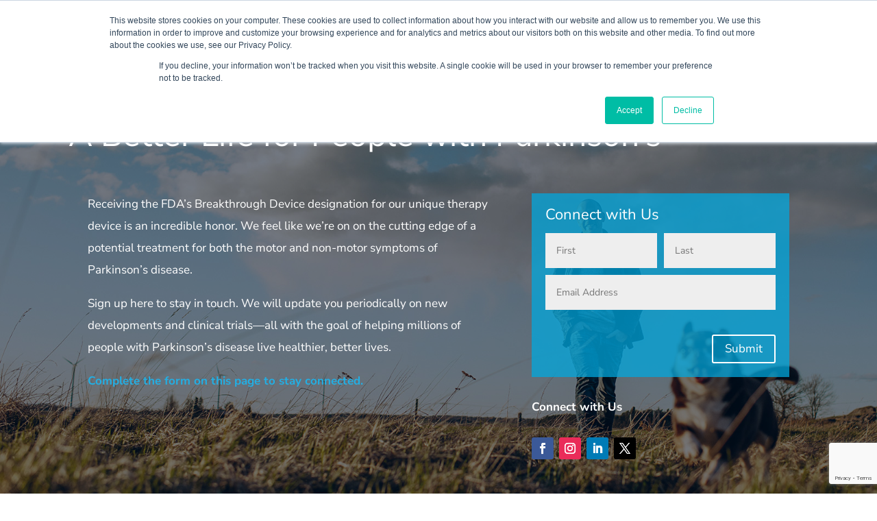

--- FILE ---
content_type: text/html; charset=utf-8
request_url: https://www.google.com/recaptcha/api2/anchor?ar=1&k=6LfMTucUAAAAAIqpw83_53-0rT71yCZRWj7Sgszr&co=aHR0cHM6Ly9waG90b3BoYXJtaWNzLmNvbTo0NDM.&hl=en&v=N67nZn4AqZkNcbeMu4prBgzg&size=invisible&anchor-ms=20000&execute-ms=30000&cb=b0n6l7f56p04
body_size: 49580
content:
<!DOCTYPE HTML><html dir="ltr" lang="en"><head><meta http-equiv="Content-Type" content="text/html; charset=UTF-8">
<meta http-equiv="X-UA-Compatible" content="IE=edge">
<title>reCAPTCHA</title>
<style type="text/css">
/* cyrillic-ext */
@font-face {
  font-family: 'Roboto';
  font-style: normal;
  font-weight: 400;
  font-stretch: 100%;
  src: url(//fonts.gstatic.com/s/roboto/v48/KFO7CnqEu92Fr1ME7kSn66aGLdTylUAMa3GUBHMdazTgWw.woff2) format('woff2');
  unicode-range: U+0460-052F, U+1C80-1C8A, U+20B4, U+2DE0-2DFF, U+A640-A69F, U+FE2E-FE2F;
}
/* cyrillic */
@font-face {
  font-family: 'Roboto';
  font-style: normal;
  font-weight: 400;
  font-stretch: 100%;
  src: url(//fonts.gstatic.com/s/roboto/v48/KFO7CnqEu92Fr1ME7kSn66aGLdTylUAMa3iUBHMdazTgWw.woff2) format('woff2');
  unicode-range: U+0301, U+0400-045F, U+0490-0491, U+04B0-04B1, U+2116;
}
/* greek-ext */
@font-face {
  font-family: 'Roboto';
  font-style: normal;
  font-weight: 400;
  font-stretch: 100%;
  src: url(//fonts.gstatic.com/s/roboto/v48/KFO7CnqEu92Fr1ME7kSn66aGLdTylUAMa3CUBHMdazTgWw.woff2) format('woff2');
  unicode-range: U+1F00-1FFF;
}
/* greek */
@font-face {
  font-family: 'Roboto';
  font-style: normal;
  font-weight: 400;
  font-stretch: 100%;
  src: url(//fonts.gstatic.com/s/roboto/v48/KFO7CnqEu92Fr1ME7kSn66aGLdTylUAMa3-UBHMdazTgWw.woff2) format('woff2');
  unicode-range: U+0370-0377, U+037A-037F, U+0384-038A, U+038C, U+038E-03A1, U+03A3-03FF;
}
/* math */
@font-face {
  font-family: 'Roboto';
  font-style: normal;
  font-weight: 400;
  font-stretch: 100%;
  src: url(//fonts.gstatic.com/s/roboto/v48/KFO7CnqEu92Fr1ME7kSn66aGLdTylUAMawCUBHMdazTgWw.woff2) format('woff2');
  unicode-range: U+0302-0303, U+0305, U+0307-0308, U+0310, U+0312, U+0315, U+031A, U+0326-0327, U+032C, U+032F-0330, U+0332-0333, U+0338, U+033A, U+0346, U+034D, U+0391-03A1, U+03A3-03A9, U+03B1-03C9, U+03D1, U+03D5-03D6, U+03F0-03F1, U+03F4-03F5, U+2016-2017, U+2034-2038, U+203C, U+2040, U+2043, U+2047, U+2050, U+2057, U+205F, U+2070-2071, U+2074-208E, U+2090-209C, U+20D0-20DC, U+20E1, U+20E5-20EF, U+2100-2112, U+2114-2115, U+2117-2121, U+2123-214F, U+2190, U+2192, U+2194-21AE, U+21B0-21E5, U+21F1-21F2, U+21F4-2211, U+2213-2214, U+2216-22FF, U+2308-230B, U+2310, U+2319, U+231C-2321, U+2336-237A, U+237C, U+2395, U+239B-23B7, U+23D0, U+23DC-23E1, U+2474-2475, U+25AF, U+25B3, U+25B7, U+25BD, U+25C1, U+25CA, U+25CC, U+25FB, U+266D-266F, U+27C0-27FF, U+2900-2AFF, U+2B0E-2B11, U+2B30-2B4C, U+2BFE, U+3030, U+FF5B, U+FF5D, U+1D400-1D7FF, U+1EE00-1EEFF;
}
/* symbols */
@font-face {
  font-family: 'Roboto';
  font-style: normal;
  font-weight: 400;
  font-stretch: 100%;
  src: url(//fonts.gstatic.com/s/roboto/v48/KFO7CnqEu92Fr1ME7kSn66aGLdTylUAMaxKUBHMdazTgWw.woff2) format('woff2');
  unicode-range: U+0001-000C, U+000E-001F, U+007F-009F, U+20DD-20E0, U+20E2-20E4, U+2150-218F, U+2190, U+2192, U+2194-2199, U+21AF, U+21E6-21F0, U+21F3, U+2218-2219, U+2299, U+22C4-22C6, U+2300-243F, U+2440-244A, U+2460-24FF, U+25A0-27BF, U+2800-28FF, U+2921-2922, U+2981, U+29BF, U+29EB, U+2B00-2BFF, U+4DC0-4DFF, U+FFF9-FFFB, U+10140-1018E, U+10190-1019C, U+101A0, U+101D0-101FD, U+102E0-102FB, U+10E60-10E7E, U+1D2C0-1D2D3, U+1D2E0-1D37F, U+1F000-1F0FF, U+1F100-1F1AD, U+1F1E6-1F1FF, U+1F30D-1F30F, U+1F315, U+1F31C, U+1F31E, U+1F320-1F32C, U+1F336, U+1F378, U+1F37D, U+1F382, U+1F393-1F39F, U+1F3A7-1F3A8, U+1F3AC-1F3AF, U+1F3C2, U+1F3C4-1F3C6, U+1F3CA-1F3CE, U+1F3D4-1F3E0, U+1F3ED, U+1F3F1-1F3F3, U+1F3F5-1F3F7, U+1F408, U+1F415, U+1F41F, U+1F426, U+1F43F, U+1F441-1F442, U+1F444, U+1F446-1F449, U+1F44C-1F44E, U+1F453, U+1F46A, U+1F47D, U+1F4A3, U+1F4B0, U+1F4B3, U+1F4B9, U+1F4BB, U+1F4BF, U+1F4C8-1F4CB, U+1F4D6, U+1F4DA, U+1F4DF, U+1F4E3-1F4E6, U+1F4EA-1F4ED, U+1F4F7, U+1F4F9-1F4FB, U+1F4FD-1F4FE, U+1F503, U+1F507-1F50B, U+1F50D, U+1F512-1F513, U+1F53E-1F54A, U+1F54F-1F5FA, U+1F610, U+1F650-1F67F, U+1F687, U+1F68D, U+1F691, U+1F694, U+1F698, U+1F6AD, U+1F6B2, U+1F6B9-1F6BA, U+1F6BC, U+1F6C6-1F6CF, U+1F6D3-1F6D7, U+1F6E0-1F6EA, U+1F6F0-1F6F3, U+1F6F7-1F6FC, U+1F700-1F7FF, U+1F800-1F80B, U+1F810-1F847, U+1F850-1F859, U+1F860-1F887, U+1F890-1F8AD, U+1F8B0-1F8BB, U+1F8C0-1F8C1, U+1F900-1F90B, U+1F93B, U+1F946, U+1F984, U+1F996, U+1F9E9, U+1FA00-1FA6F, U+1FA70-1FA7C, U+1FA80-1FA89, U+1FA8F-1FAC6, U+1FACE-1FADC, U+1FADF-1FAE9, U+1FAF0-1FAF8, U+1FB00-1FBFF;
}
/* vietnamese */
@font-face {
  font-family: 'Roboto';
  font-style: normal;
  font-weight: 400;
  font-stretch: 100%;
  src: url(//fonts.gstatic.com/s/roboto/v48/KFO7CnqEu92Fr1ME7kSn66aGLdTylUAMa3OUBHMdazTgWw.woff2) format('woff2');
  unicode-range: U+0102-0103, U+0110-0111, U+0128-0129, U+0168-0169, U+01A0-01A1, U+01AF-01B0, U+0300-0301, U+0303-0304, U+0308-0309, U+0323, U+0329, U+1EA0-1EF9, U+20AB;
}
/* latin-ext */
@font-face {
  font-family: 'Roboto';
  font-style: normal;
  font-weight: 400;
  font-stretch: 100%;
  src: url(//fonts.gstatic.com/s/roboto/v48/KFO7CnqEu92Fr1ME7kSn66aGLdTylUAMa3KUBHMdazTgWw.woff2) format('woff2');
  unicode-range: U+0100-02BA, U+02BD-02C5, U+02C7-02CC, U+02CE-02D7, U+02DD-02FF, U+0304, U+0308, U+0329, U+1D00-1DBF, U+1E00-1E9F, U+1EF2-1EFF, U+2020, U+20A0-20AB, U+20AD-20C0, U+2113, U+2C60-2C7F, U+A720-A7FF;
}
/* latin */
@font-face {
  font-family: 'Roboto';
  font-style: normal;
  font-weight: 400;
  font-stretch: 100%;
  src: url(//fonts.gstatic.com/s/roboto/v48/KFO7CnqEu92Fr1ME7kSn66aGLdTylUAMa3yUBHMdazQ.woff2) format('woff2');
  unicode-range: U+0000-00FF, U+0131, U+0152-0153, U+02BB-02BC, U+02C6, U+02DA, U+02DC, U+0304, U+0308, U+0329, U+2000-206F, U+20AC, U+2122, U+2191, U+2193, U+2212, U+2215, U+FEFF, U+FFFD;
}
/* cyrillic-ext */
@font-face {
  font-family: 'Roboto';
  font-style: normal;
  font-weight: 500;
  font-stretch: 100%;
  src: url(//fonts.gstatic.com/s/roboto/v48/KFO7CnqEu92Fr1ME7kSn66aGLdTylUAMa3GUBHMdazTgWw.woff2) format('woff2');
  unicode-range: U+0460-052F, U+1C80-1C8A, U+20B4, U+2DE0-2DFF, U+A640-A69F, U+FE2E-FE2F;
}
/* cyrillic */
@font-face {
  font-family: 'Roboto';
  font-style: normal;
  font-weight: 500;
  font-stretch: 100%;
  src: url(//fonts.gstatic.com/s/roboto/v48/KFO7CnqEu92Fr1ME7kSn66aGLdTylUAMa3iUBHMdazTgWw.woff2) format('woff2');
  unicode-range: U+0301, U+0400-045F, U+0490-0491, U+04B0-04B1, U+2116;
}
/* greek-ext */
@font-face {
  font-family: 'Roboto';
  font-style: normal;
  font-weight: 500;
  font-stretch: 100%;
  src: url(//fonts.gstatic.com/s/roboto/v48/KFO7CnqEu92Fr1ME7kSn66aGLdTylUAMa3CUBHMdazTgWw.woff2) format('woff2');
  unicode-range: U+1F00-1FFF;
}
/* greek */
@font-face {
  font-family: 'Roboto';
  font-style: normal;
  font-weight: 500;
  font-stretch: 100%;
  src: url(//fonts.gstatic.com/s/roboto/v48/KFO7CnqEu92Fr1ME7kSn66aGLdTylUAMa3-UBHMdazTgWw.woff2) format('woff2');
  unicode-range: U+0370-0377, U+037A-037F, U+0384-038A, U+038C, U+038E-03A1, U+03A3-03FF;
}
/* math */
@font-face {
  font-family: 'Roboto';
  font-style: normal;
  font-weight: 500;
  font-stretch: 100%;
  src: url(//fonts.gstatic.com/s/roboto/v48/KFO7CnqEu92Fr1ME7kSn66aGLdTylUAMawCUBHMdazTgWw.woff2) format('woff2');
  unicode-range: U+0302-0303, U+0305, U+0307-0308, U+0310, U+0312, U+0315, U+031A, U+0326-0327, U+032C, U+032F-0330, U+0332-0333, U+0338, U+033A, U+0346, U+034D, U+0391-03A1, U+03A3-03A9, U+03B1-03C9, U+03D1, U+03D5-03D6, U+03F0-03F1, U+03F4-03F5, U+2016-2017, U+2034-2038, U+203C, U+2040, U+2043, U+2047, U+2050, U+2057, U+205F, U+2070-2071, U+2074-208E, U+2090-209C, U+20D0-20DC, U+20E1, U+20E5-20EF, U+2100-2112, U+2114-2115, U+2117-2121, U+2123-214F, U+2190, U+2192, U+2194-21AE, U+21B0-21E5, U+21F1-21F2, U+21F4-2211, U+2213-2214, U+2216-22FF, U+2308-230B, U+2310, U+2319, U+231C-2321, U+2336-237A, U+237C, U+2395, U+239B-23B7, U+23D0, U+23DC-23E1, U+2474-2475, U+25AF, U+25B3, U+25B7, U+25BD, U+25C1, U+25CA, U+25CC, U+25FB, U+266D-266F, U+27C0-27FF, U+2900-2AFF, U+2B0E-2B11, U+2B30-2B4C, U+2BFE, U+3030, U+FF5B, U+FF5D, U+1D400-1D7FF, U+1EE00-1EEFF;
}
/* symbols */
@font-face {
  font-family: 'Roboto';
  font-style: normal;
  font-weight: 500;
  font-stretch: 100%;
  src: url(//fonts.gstatic.com/s/roboto/v48/KFO7CnqEu92Fr1ME7kSn66aGLdTylUAMaxKUBHMdazTgWw.woff2) format('woff2');
  unicode-range: U+0001-000C, U+000E-001F, U+007F-009F, U+20DD-20E0, U+20E2-20E4, U+2150-218F, U+2190, U+2192, U+2194-2199, U+21AF, U+21E6-21F0, U+21F3, U+2218-2219, U+2299, U+22C4-22C6, U+2300-243F, U+2440-244A, U+2460-24FF, U+25A0-27BF, U+2800-28FF, U+2921-2922, U+2981, U+29BF, U+29EB, U+2B00-2BFF, U+4DC0-4DFF, U+FFF9-FFFB, U+10140-1018E, U+10190-1019C, U+101A0, U+101D0-101FD, U+102E0-102FB, U+10E60-10E7E, U+1D2C0-1D2D3, U+1D2E0-1D37F, U+1F000-1F0FF, U+1F100-1F1AD, U+1F1E6-1F1FF, U+1F30D-1F30F, U+1F315, U+1F31C, U+1F31E, U+1F320-1F32C, U+1F336, U+1F378, U+1F37D, U+1F382, U+1F393-1F39F, U+1F3A7-1F3A8, U+1F3AC-1F3AF, U+1F3C2, U+1F3C4-1F3C6, U+1F3CA-1F3CE, U+1F3D4-1F3E0, U+1F3ED, U+1F3F1-1F3F3, U+1F3F5-1F3F7, U+1F408, U+1F415, U+1F41F, U+1F426, U+1F43F, U+1F441-1F442, U+1F444, U+1F446-1F449, U+1F44C-1F44E, U+1F453, U+1F46A, U+1F47D, U+1F4A3, U+1F4B0, U+1F4B3, U+1F4B9, U+1F4BB, U+1F4BF, U+1F4C8-1F4CB, U+1F4D6, U+1F4DA, U+1F4DF, U+1F4E3-1F4E6, U+1F4EA-1F4ED, U+1F4F7, U+1F4F9-1F4FB, U+1F4FD-1F4FE, U+1F503, U+1F507-1F50B, U+1F50D, U+1F512-1F513, U+1F53E-1F54A, U+1F54F-1F5FA, U+1F610, U+1F650-1F67F, U+1F687, U+1F68D, U+1F691, U+1F694, U+1F698, U+1F6AD, U+1F6B2, U+1F6B9-1F6BA, U+1F6BC, U+1F6C6-1F6CF, U+1F6D3-1F6D7, U+1F6E0-1F6EA, U+1F6F0-1F6F3, U+1F6F7-1F6FC, U+1F700-1F7FF, U+1F800-1F80B, U+1F810-1F847, U+1F850-1F859, U+1F860-1F887, U+1F890-1F8AD, U+1F8B0-1F8BB, U+1F8C0-1F8C1, U+1F900-1F90B, U+1F93B, U+1F946, U+1F984, U+1F996, U+1F9E9, U+1FA00-1FA6F, U+1FA70-1FA7C, U+1FA80-1FA89, U+1FA8F-1FAC6, U+1FACE-1FADC, U+1FADF-1FAE9, U+1FAF0-1FAF8, U+1FB00-1FBFF;
}
/* vietnamese */
@font-face {
  font-family: 'Roboto';
  font-style: normal;
  font-weight: 500;
  font-stretch: 100%;
  src: url(//fonts.gstatic.com/s/roboto/v48/KFO7CnqEu92Fr1ME7kSn66aGLdTylUAMa3OUBHMdazTgWw.woff2) format('woff2');
  unicode-range: U+0102-0103, U+0110-0111, U+0128-0129, U+0168-0169, U+01A0-01A1, U+01AF-01B0, U+0300-0301, U+0303-0304, U+0308-0309, U+0323, U+0329, U+1EA0-1EF9, U+20AB;
}
/* latin-ext */
@font-face {
  font-family: 'Roboto';
  font-style: normal;
  font-weight: 500;
  font-stretch: 100%;
  src: url(//fonts.gstatic.com/s/roboto/v48/KFO7CnqEu92Fr1ME7kSn66aGLdTylUAMa3KUBHMdazTgWw.woff2) format('woff2');
  unicode-range: U+0100-02BA, U+02BD-02C5, U+02C7-02CC, U+02CE-02D7, U+02DD-02FF, U+0304, U+0308, U+0329, U+1D00-1DBF, U+1E00-1E9F, U+1EF2-1EFF, U+2020, U+20A0-20AB, U+20AD-20C0, U+2113, U+2C60-2C7F, U+A720-A7FF;
}
/* latin */
@font-face {
  font-family: 'Roboto';
  font-style: normal;
  font-weight: 500;
  font-stretch: 100%;
  src: url(//fonts.gstatic.com/s/roboto/v48/KFO7CnqEu92Fr1ME7kSn66aGLdTylUAMa3yUBHMdazQ.woff2) format('woff2');
  unicode-range: U+0000-00FF, U+0131, U+0152-0153, U+02BB-02BC, U+02C6, U+02DA, U+02DC, U+0304, U+0308, U+0329, U+2000-206F, U+20AC, U+2122, U+2191, U+2193, U+2212, U+2215, U+FEFF, U+FFFD;
}
/* cyrillic-ext */
@font-face {
  font-family: 'Roboto';
  font-style: normal;
  font-weight: 900;
  font-stretch: 100%;
  src: url(//fonts.gstatic.com/s/roboto/v48/KFO7CnqEu92Fr1ME7kSn66aGLdTylUAMa3GUBHMdazTgWw.woff2) format('woff2');
  unicode-range: U+0460-052F, U+1C80-1C8A, U+20B4, U+2DE0-2DFF, U+A640-A69F, U+FE2E-FE2F;
}
/* cyrillic */
@font-face {
  font-family: 'Roboto';
  font-style: normal;
  font-weight: 900;
  font-stretch: 100%;
  src: url(//fonts.gstatic.com/s/roboto/v48/KFO7CnqEu92Fr1ME7kSn66aGLdTylUAMa3iUBHMdazTgWw.woff2) format('woff2');
  unicode-range: U+0301, U+0400-045F, U+0490-0491, U+04B0-04B1, U+2116;
}
/* greek-ext */
@font-face {
  font-family: 'Roboto';
  font-style: normal;
  font-weight: 900;
  font-stretch: 100%;
  src: url(//fonts.gstatic.com/s/roboto/v48/KFO7CnqEu92Fr1ME7kSn66aGLdTylUAMa3CUBHMdazTgWw.woff2) format('woff2');
  unicode-range: U+1F00-1FFF;
}
/* greek */
@font-face {
  font-family: 'Roboto';
  font-style: normal;
  font-weight: 900;
  font-stretch: 100%;
  src: url(//fonts.gstatic.com/s/roboto/v48/KFO7CnqEu92Fr1ME7kSn66aGLdTylUAMa3-UBHMdazTgWw.woff2) format('woff2');
  unicode-range: U+0370-0377, U+037A-037F, U+0384-038A, U+038C, U+038E-03A1, U+03A3-03FF;
}
/* math */
@font-face {
  font-family: 'Roboto';
  font-style: normal;
  font-weight: 900;
  font-stretch: 100%;
  src: url(//fonts.gstatic.com/s/roboto/v48/KFO7CnqEu92Fr1ME7kSn66aGLdTylUAMawCUBHMdazTgWw.woff2) format('woff2');
  unicode-range: U+0302-0303, U+0305, U+0307-0308, U+0310, U+0312, U+0315, U+031A, U+0326-0327, U+032C, U+032F-0330, U+0332-0333, U+0338, U+033A, U+0346, U+034D, U+0391-03A1, U+03A3-03A9, U+03B1-03C9, U+03D1, U+03D5-03D6, U+03F0-03F1, U+03F4-03F5, U+2016-2017, U+2034-2038, U+203C, U+2040, U+2043, U+2047, U+2050, U+2057, U+205F, U+2070-2071, U+2074-208E, U+2090-209C, U+20D0-20DC, U+20E1, U+20E5-20EF, U+2100-2112, U+2114-2115, U+2117-2121, U+2123-214F, U+2190, U+2192, U+2194-21AE, U+21B0-21E5, U+21F1-21F2, U+21F4-2211, U+2213-2214, U+2216-22FF, U+2308-230B, U+2310, U+2319, U+231C-2321, U+2336-237A, U+237C, U+2395, U+239B-23B7, U+23D0, U+23DC-23E1, U+2474-2475, U+25AF, U+25B3, U+25B7, U+25BD, U+25C1, U+25CA, U+25CC, U+25FB, U+266D-266F, U+27C0-27FF, U+2900-2AFF, U+2B0E-2B11, U+2B30-2B4C, U+2BFE, U+3030, U+FF5B, U+FF5D, U+1D400-1D7FF, U+1EE00-1EEFF;
}
/* symbols */
@font-face {
  font-family: 'Roboto';
  font-style: normal;
  font-weight: 900;
  font-stretch: 100%;
  src: url(//fonts.gstatic.com/s/roboto/v48/KFO7CnqEu92Fr1ME7kSn66aGLdTylUAMaxKUBHMdazTgWw.woff2) format('woff2');
  unicode-range: U+0001-000C, U+000E-001F, U+007F-009F, U+20DD-20E0, U+20E2-20E4, U+2150-218F, U+2190, U+2192, U+2194-2199, U+21AF, U+21E6-21F0, U+21F3, U+2218-2219, U+2299, U+22C4-22C6, U+2300-243F, U+2440-244A, U+2460-24FF, U+25A0-27BF, U+2800-28FF, U+2921-2922, U+2981, U+29BF, U+29EB, U+2B00-2BFF, U+4DC0-4DFF, U+FFF9-FFFB, U+10140-1018E, U+10190-1019C, U+101A0, U+101D0-101FD, U+102E0-102FB, U+10E60-10E7E, U+1D2C0-1D2D3, U+1D2E0-1D37F, U+1F000-1F0FF, U+1F100-1F1AD, U+1F1E6-1F1FF, U+1F30D-1F30F, U+1F315, U+1F31C, U+1F31E, U+1F320-1F32C, U+1F336, U+1F378, U+1F37D, U+1F382, U+1F393-1F39F, U+1F3A7-1F3A8, U+1F3AC-1F3AF, U+1F3C2, U+1F3C4-1F3C6, U+1F3CA-1F3CE, U+1F3D4-1F3E0, U+1F3ED, U+1F3F1-1F3F3, U+1F3F5-1F3F7, U+1F408, U+1F415, U+1F41F, U+1F426, U+1F43F, U+1F441-1F442, U+1F444, U+1F446-1F449, U+1F44C-1F44E, U+1F453, U+1F46A, U+1F47D, U+1F4A3, U+1F4B0, U+1F4B3, U+1F4B9, U+1F4BB, U+1F4BF, U+1F4C8-1F4CB, U+1F4D6, U+1F4DA, U+1F4DF, U+1F4E3-1F4E6, U+1F4EA-1F4ED, U+1F4F7, U+1F4F9-1F4FB, U+1F4FD-1F4FE, U+1F503, U+1F507-1F50B, U+1F50D, U+1F512-1F513, U+1F53E-1F54A, U+1F54F-1F5FA, U+1F610, U+1F650-1F67F, U+1F687, U+1F68D, U+1F691, U+1F694, U+1F698, U+1F6AD, U+1F6B2, U+1F6B9-1F6BA, U+1F6BC, U+1F6C6-1F6CF, U+1F6D3-1F6D7, U+1F6E0-1F6EA, U+1F6F0-1F6F3, U+1F6F7-1F6FC, U+1F700-1F7FF, U+1F800-1F80B, U+1F810-1F847, U+1F850-1F859, U+1F860-1F887, U+1F890-1F8AD, U+1F8B0-1F8BB, U+1F8C0-1F8C1, U+1F900-1F90B, U+1F93B, U+1F946, U+1F984, U+1F996, U+1F9E9, U+1FA00-1FA6F, U+1FA70-1FA7C, U+1FA80-1FA89, U+1FA8F-1FAC6, U+1FACE-1FADC, U+1FADF-1FAE9, U+1FAF0-1FAF8, U+1FB00-1FBFF;
}
/* vietnamese */
@font-face {
  font-family: 'Roboto';
  font-style: normal;
  font-weight: 900;
  font-stretch: 100%;
  src: url(//fonts.gstatic.com/s/roboto/v48/KFO7CnqEu92Fr1ME7kSn66aGLdTylUAMa3OUBHMdazTgWw.woff2) format('woff2');
  unicode-range: U+0102-0103, U+0110-0111, U+0128-0129, U+0168-0169, U+01A0-01A1, U+01AF-01B0, U+0300-0301, U+0303-0304, U+0308-0309, U+0323, U+0329, U+1EA0-1EF9, U+20AB;
}
/* latin-ext */
@font-face {
  font-family: 'Roboto';
  font-style: normal;
  font-weight: 900;
  font-stretch: 100%;
  src: url(//fonts.gstatic.com/s/roboto/v48/KFO7CnqEu92Fr1ME7kSn66aGLdTylUAMa3KUBHMdazTgWw.woff2) format('woff2');
  unicode-range: U+0100-02BA, U+02BD-02C5, U+02C7-02CC, U+02CE-02D7, U+02DD-02FF, U+0304, U+0308, U+0329, U+1D00-1DBF, U+1E00-1E9F, U+1EF2-1EFF, U+2020, U+20A0-20AB, U+20AD-20C0, U+2113, U+2C60-2C7F, U+A720-A7FF;
}
/* latin */
@font-face {
  font-family: 'Roboto';
  font-style: normal;
  font-weight: 900;
  font-stretch: 100%;
  src: url(//fonts.gstatic.com/s/roboto/v48/KFO7CnqEu92Fr1ME7kSn66aGLdTylUAMa3yUBHMdazQ.woff2) format('woff2');
  unicode-range: U+0000-00FF, U+0131, U+0152-0153, U+02BB-02BC, U+02C6, U+02DA, U+02DC, U+0304, U+0308, U+0329, U+2000-206F, U+20AC, U+2122, U+2191, U+2193, U+2212, U+2215, U+FEFF, U+FFFD;
}

</style>
<link rel="stylesheet" type="text/css" href="https://www.gstatic.com/recaptcha/releases/N67nZn4AqZkNcbeMu4prBgzg/styles__ltr.css">
<script nonce="zflWDOsvFAEcRWWQMVxGBw" type="text/javascript">window['__recaptcha_api'] = 'https://www.google.com/recaptcha/api2/';</script>
<script type="text/javascript" src="https://www.gstatic.com/recaptcha/releases/N67nZn4AqZkNcbeMu4prBgzg/recaptcha__en.js" nonce="zflWDOsvFAEcRWWQMVxGBw">
      
    </script></head>
<body><div id="rc-anchor-alert" class="rc-anchor-alert"></div>
<input type="hidden" id="recaptcha-token" value="[base64]">
<script type="text/javascript" nonce="zflWDOsvFAEcRWWQMVxGBw">
      recaptcha.anchor.Main.init("[\x22ainput\x22,[\x22bgdata\x22,\x22\x22,\[base64]/[base64]/[base64]/bmV3IHJbeF0oY1swXSk6RT09Mj9uZXcgclt4XShjWzBdLGNbMV0pOkU9PTM/bmV3IHJbeF0oY1swXSxjWzFdLGNbMl0pOkU9PTQ/[base64]/[base64]/[base64]/[base64]/[base64]/[base64]/[base64]/[base64]\x22,\[base64]\\u003d\\u003d\x22,\[base64]/CtMK5wrcDO8OYEMKZwoJaw4sCfwcnYAfDjsOIw6zDlxnCgUDDnFTDnk8YQFE6eR/CvcKfe1wow4nCmsK4wrZBJcO3wqJzWDTCrGEWw4nCkMOww77DvFk5WQ/CgE1BwqkDPsOSwoHCgxbDqsOMw6EJwqoMw69mw5IewrvDm8Otw6XCrsOIPcK+w4d2w7PCpi4IS8OjDsKxw6zDtMKtwrTDtsKVaMKhw5rCvydwwpd/wpt1Ug/DvVfDigVsQRkWw5tkA8OnPcKmw41WAsKEIcOLajUTw67CocKIw5nDkEPDmCvDin5hw65OwpZwwrDCkSRewp3Chh8OB8KFwrNMwq/CtcKTw40ywpIsL8KWQETDi25JMcK1BiMqworCscO/bcOxMWIhw45yeMKcEcKYw7Rlw4/CuMOGXSckw7c2wpbCshDCl8OxdsO5FTHDh8Olwopsw6UCw6HDsmTDnkRPw5gHJgbDkScAJcOWwqrDsW01w63CnsOXelwiw47CicOgw4vDi8O+TBJpwrsXwojCiDwhQCXDjQPCtMOxwpLCrBZyI8KdCcO0wpbDk3vCjmbCucKiLWwbw71cP3PDi8OFVMO9w7/DlVzCpsKow58yX1Fdw4LCncO2wroXw4XDsW/[base64]/cMOOw67DnkIXFMOwc8O4w6fCkjPCkcOST8OmCi/Ck8KIBMKdw6AxUjwobMONH8OewqHCgMK+woVbQMKdQcOsw55nw4vDq8K+Q2nDoR0EwrhZEy1/w4XDrgzChMOjRGxOwqUOKGbDh8KhwoDDm8OewqTCtcKIwoLDlnExwpLCg1fCjMO2wrckaifDpcOuwqHCiMKewrpgwqfDiR10CF/DnUTCkmYWWkjDvAgqwqXCniYUNsO0B1JlXsKFwqPCjMOzwrXDrWkJbcKEVsKoI8OSw7YuLMK0AMKaw7rDlGzCp8O+wqF0wqDCjx4zBmDCucKAwqRUGnQYw51Jw4UTesKhw7LCp0g5w5A9NirDmsKuw4J/w6vCgsKaZ8OxWwRvBh5VTcO6wo/Ck8KCTxU9w4pOw6nDtcOaw6cbw4DDgAsYw6PCnBfCp2/ClMKMwqk6wo/CkcOOwoArwp/Dj8O7w53DscOPZ8OtAV/DtWQFwqTCucK/[base64]/Dm8Kcw7tQZcO/w6DCh8Onw4MSTDTDu2c3FFYNw4A3w4Ziwq7CqXbDuGUYCx3DgMOEWVjCjTfDrcKNMh/CmcK2wrLCqcK6Amd1Pl5sOsORw6YQBlnCpCZIw5XDpHRMw4UNworDscOcA8OVw4nDqcKJIGrCosONAMKSw79OwqbDnMKWP2HDmm8yw7jDlg4tEcKjbWlMw5TCmcOQw6jDjsKyJC/[base64]/ChMOow6rDr8Kow5vDowHDnWEmw7PCrMO4P8OkXwzDoWjDj2fCtcKZbiQ3ZkDCrHzDpMKEwrRlbCZew4XDrxEyVXTDsVTDiggkdzbCqMK1ecORZChOwoZtH8Kcw6sUe1gIa8OCw7jCgMOCKyRew4DDusKBAnwgf8OeJcO9WiTCl0QMwpHDu8KUwr0/[base64]/[base64]/DocK4XMKjLsKHOsKrwrAmw6HDjXN4w590UTcxw5HDrMOswojCg01sccODw5/DsMKzfMOEHsOOWTI6w79Kw7jCicK4w4bCvsOSBsOewqZtwpogRMKmwprCqnFrZ8OZAsOCwot5F1TDoFHDgXnDqEjDo8KRw5Ijw5nDscO0wq53AgHDvD/Dowoww6QtLHbCiUzClsKTw7VWDHYuw6HCs8KEwoPCgMKtCjssw58Fwp11HjhaS8KWVz7DkcOUw6rCgcKuwrfDoMO4w63ClxvCk8OuFAvDpwAVAVVlwp7DkMOWAMKqGsOrDWHDr8Kqw7MlWsOkBlpuW8KUd8KiQirCgG/DnMOpwojDgMK3ccKKwpzDlMKSw5/[base64]/DicKuTMOmw458wpDClsKgw43Cq2NEwpHCusK8O8KxwqfCiMKZMF3CkHDDtcKAwr/DlMKyTcOVBGLCk8KGwo7CmCDCu8OzFTLCoMKMfmllw7UUw4/DrmrDkUrCi8K0wpA0GFvDvnfDicK/fMO8ScO3Q8O/MjHDm1JOwoZDQ8OFBzpZJgxLwqTCgMKENkHDkcOuw53DvsOhd3M1UxjDmMOMf8KCXSleWRxEwqbDmzhswrbCucODOxVrw4bCtcKPwopVw70/w5HCiFphw4EDNhAVw5zDo8KMw5bCjX3Dnz9dXsKWPcKwwqjCsMOFw4cBJ2NhXAkgS8OgS8ORN8OSMgfCjMOTN8OlG8K8woXChkHClwM/algzw4nCt8OrBRbCq8KMBETCksKfQwLDlyrDmnbDk1vCuMK1w5gFw6TCl3pec2DCk8KYfMK4w61vdF7CksKhFCA4wrclOzUsFVsDwonCkMO4woRXwoHCncOfPcOtGsOkDgzDl8OhAMO6RMOCw7IuBS3ChcOrR8ORBMK7w7F8HB0lwq7DmER0S8KIwqDDicKnw4p/w63DgStgGiZOIMK/LsK2w6cSw5VTWMKpcntZwqvCsDDDhFPCqsOjw6nCusKmwr4sw4N8NcObw4LCscKPAXzCqRQWwrPDgH11w5cUfMOQesKycQcnw79VZMOnwrrCjsO8aMOMDsKGw7JgQR7CvMKmDsK9esK7OHQMwopjw7QhHMOywofCqsO8wp1/C8OAThQAwo87w7bCjFrDnMK6w55iwp/Dp8OOCMKSGsOJdB98w71ecibCiMKDDkUSw6DCqMK1VMOLDirCimXCpTYpTsKvTcOpbMOnCcOMAMKVP8Kww6jCjz3DtXjDtsKEf1nDvHXDpsKWRcKYw4DDtcOyw649w6rCmVUgJ1zCjMKMw4bDpz/DvcKIwrEid8OFAsOLFcKewqQww5PDq2TDkEHDul3DohzDiTvDncO/wrBZw7nCkMOcwpZiwphkwqc5wrcLw5nDssOQLE7DoSjDgB3CgsONcsOAQ8KGEsO/aMOfJcK9NB1eSQ/ClMO/PcO1woU0GCoAA8OXwqZiP8OFK8ObNsKZwqPDhMKwwrtzZcOXGQrDsDfDlk7DtkXCoUhZwrwLSW0lVcKlwqXDiUDDljBWw7jCqkLDmMK2dMKdwo5pwqrDj8Kkwpk5wo/Cv8K6w7R+w5h7wonDlMOWw7fCnTvDn07ChMO2LAPCk8KfVcOOwoTClG3DosKnw6d4d8KHw48ZCsOJb8K+w5IWI8ORw4DDlMOsaTjCnVnDhHMRwoUOcVVAJzTDmXPCm8OUCyRSw6Uqw45uw6nDrsKrw7U9BcKGw6wpwrEcwpHCnUDDpFXCmMOyw6DCtX/Cp8OFwpzChyDCmcOLa8KANh7Ctx/[base64]/ZBjCrjLCmsOiw4nDlTDDlWAlw5R4XUYlXHhWKsKGwrPDsEzClCfDkMOJw4wpwoBuw4wlZcK8T8ORw6R7Gw4TYEvDtWoBJMO2wpVBwr3Ci8OFSMKPwqvCncOOwqvCtMOPJcODwoBXVsObwqnCu8OowpnCr8K+wqgICcORLcKXw6jClsOMwooewrPCg8OFegt/BgRnwrVoa0xOw643w5NXQy7DhsOww55GwpQCTCbCgMKDVijDnEE0wpzCvcO4QxHDvHkrwr/Co8O6w6DDsMKKw4wKwrxVRVEhIsKlw5fDmhDDjE8VXHDDlMOIXMKBwoDDlcKXwrfCg8Klw7fDighdwpoFGMK/Z8KHw5/ClmQFwrogTMKvGcOpw5HDhsOxwq5uOcKFwq0WJsKsUiFYw4LCj8O9wpbDmCwfU31GZsKEwq3DjjB+w705VcK1wq12bMOyw6/Dr1gVwrcBwqogwpgawoLDt0fCpMKWHlvCrkLDtcKCL0TCusKAWR3CpMOcZkAVw4nCj0nDpsOMfMKZWB3CnMKtw6HCtMK5wpPDu0Q3WFR7c8KMOFlVwrtIOMOkwo18LChlw4HCghkkDwVaw4PDqsOaHsODw4tJw6RGw54zwp7CmGk3LxoIPzVlXXLCncOwGDYcDw/Cv27DmjPDuMO5BWNPIRUBX8K8wpLDqlVfAkMCw4jCs8K9N8OZwqAbTMOAPUIIMlLCo8O+UDfCl2RKScKlw7LCuMKvEMOfNsOOIV3Ds8OYwprDgwbDvntQa8KiwqXDgMKLw79awpsHw5XChlbDjTZuIcOHwobCi8KOPRV6VcKrw6dRwo/Dh1XCpMK+TUYNwokZwrdlfsKPTRgUXMOkScOEw4vCmgI2wqBZwqPDoV0ZwoV/[base64]/[base64]/woTCjcKvwpkUMGbDjcOZworDuk1yw5nDpMOVIcKWw4DDgx7DlsO1wrLCrsK7wqzDvsOVwrjDj1vDuMKtw71ITDtXwp7Ck8KVw6rDmy0XPQvCiVNuZcKHDsOKw5fCh8KtwoxZwodwEMKeXyvCiAPDgA/ChMKBEMKyw7x9EsO9R8O8wpzCgsOnAsOcdsO1w6/CpQBrLMKaRm/CrhvCqFLDo24Swo8nHVzDnsK4wq7DqMOuO8KUAcOjb8KTSMOmEmdxwpUbd396wprCuMKScBnDh8K/VcOywqsJw6Y2V8OPw6vDkcKlNcOhIAzDqsOJOzdFZWfCgXBPw4MYw6HCscK8RcKAZMKGwpBXwr03KVBOBzDDisOLwqDDh8KkbU59CsO9BQQXw69MM00jB8OXSsOkMCzCjy/CjBlmwqrDpV3DiAzCqEVQw59fTRsEN8KTecKAGzFRCil9P8K4wr/DuTTCk8KUw6jDky3DtMOvwqcaOVTCmsOlMsKTek1xw7dmw5DCnMKywo7CsMOsw65STcOAw4thd8O+NFxjW1jCp2nCgTnDj8KGwqjChcKuwpbDjy9qMMO/[base64]/JsOhcAfCrllwwrwxw47CpMOMwp/CssKjSsKiw4hawpYcwqPDvMOwZnRvYVIAwpUtwqNcw7LDusKbwpfDj1nDpljDrsKVVQrClMKXZ8O9e8KbRsKOZyXCo8OHwow/[base64]/[base64]/[base64]/CuyzDhB55CMKMw5/DlA7DglAJPMOuwohawrtXfCbCl1UuEcOAwo/ChcO8w69kaMKTLcK+w6tnwpsdw7LCkcOfwqteSkTCrMKOwq0iwqUEHcK4csOmw7nDgg82VcOlCcK2w7TDq8OfSgJDw43DghvDuCvCkD57G0k5CxjDm8OvHgQXw5bCsUPCgDnCscKHwp7DisKUY2zCojXDh2B0QHLDukXCghXDv8OKBx/CpsO3w6zDgiNsw7UOwrfChynClcKKQsOVw5bDpcK4w7nCuhJ4w6PDhw18w7TCo8ODw47CuB12wrHCg2HCosKSPcK7wo7CjlwVwr0mTknCg8KmwoYlwr5Ge2Z9w4jDuFx+wqJUw5PDrU4LYQ9Fw5UnwpnCnF8ew60Tw4/DmkzDh8O0ScO2w5nDsMOUfMOQw4EoX8Oxwp4Qw7cRw5/[base64]/[base64]/DuFLCtcKaR8Oew4HCoCnCnyJMJsOkLMKyw4LDqmPDv8KZwqXDvcKQw55VWyDDnMOgDU8EQsKJwog5w6QXwpTCv1Nmwrodwp3CviooUX08MH7CncO0ScK7Zho8w79wdMOqwoY/a8KXwrs5w6XDlncEScKyGmpuM8OPdWbCqS7Cg8OtTiPDlyIIwpp8dR40w6fDizPCsn4MEk4Gw5TDsDtbwpFnwo9/w648I8Kjw4bDinTDqsKNw7rDrsOyw4ZMC8OxwowCw68FwroFfMO6IsOEw6LDm8Ovw77Di3/CgsOjw5HCusKkw4diJWAbw6jDnFHCj8KNIV8jdMKuRhlawr3DgMKpw4TCjy5CwrZlwoEqw4nDjsKYKnY1w5LDt8O6dcOnw615ex3Cr8OKSQo/wrwhS8KXw6fCmDDCqkjDhsOkPRbDhsOHw4XDgsOhUEDCmcOkw48mRVHCpcKxwpdQwrrCt2p9aT3DvgTChsO5TRnCl8OdJXB6HMOJcMKcA8OEw5Ejw7HCly1VC8KIE8OpJMKHB8OHQDnCr1DCr0rDnsKrJsO/[base64]/CtMOCJMK+w6EdPcOELcOnwrjCrF3CoyRpB8KAwp86DGBsQzAuB8KYRkDCtcKSw7wHw6d/woJtHjHDrSfCh8OJw6jCl2lNw5bChEAmw4XCikrClAh7IWTDoMOVwrLDrsKJw7tZwqzCigPDksK5w4DCmWnCkzvCiMOAeChANcOmwqFZwp/DpUJlw71NwrlCOcOfw7YVaj/DlMKswog6wro6Y8KcGsKhwqpjwoEww7NIw5TCvADDnsO1b1XCoyASw7rCgcODw7ZrUWLClMKEw6tQwopYaALCtElcw7vCjlAgwq8xw4fCsBfDo8KrYBk4wrUmw7oVRcORw7FQw5XDo8KnCR8pd2UMWjBeAy3DlMOsJmdjwpfDiMOWw7vDjsOsw4k4w5vCgcO0w4/[base64]/wrnDlcOhYMKcXWoaw4zCnmgVwrwxT8KMXHPCjcKTwpbChsOfwpLDhMOPNMOIPMO3w5vCgx/CosKBw5BkalZmwqTDgMKXesKMNsOJGMK5w6wXKmwiGA5uRWnDvC/DogjCl8K/wr/DlGHCh8OYH8KSQ8OUazBewqQ6Jn09w5Qqwo/[base64]/wpgsLsKqWcKCwpQtw6x+wo/DjsOxwrpWLXZAdsOEfw4Tw4x3wrEtShFPZzrCpHzCqcKjwqdhHh8swpzCpsOow78mw4LCtcOpwqE8ZMOnaXvDqAotdk7DlmnCuMODwq4Mw6loABBMwqPDjEdAWVJLPcORw63DpyvDo8OMLsO6DUFTelvChl/CjcOJw4PCmD7CtcKhScKew7UywrjDrcO0w6IDHcObAsK/[base64]/CpGU7w4pgw6jDqsKuwpfDvMOJw47CqwrDosOfB0F+KwUaw67DnnPDn8OvV8OoDMK4w77Di8KzScK8w73CuQvDjMKac8K3DlHDu3smwolJw4thZcOiwo/[base64]/DiCHCvsOIw71gwo8qUsOww7Buw5BcwobDncO0w6saPWdvw5XCl8K8YsKzWxfCuhMRwqPCjsKqw4FAUVtHwobDrcO8UElEwovDj8KPZsObwqDDvUR8R2XCvMO2cMKtw73DsSXCi8OLwq/ClsOIZWV+bMKHwooowoPCqMKRwq/CvhPDtMKAwpgKWcOowoVDGMKYwrN1GcKhH8Kjw4N/[base64]/DtMKhZibDr1/DisO8wqlMwqPDtG/DsMO1FcKQER0pJMKSeMKnFmLDrD/Dlwt6YcKEwqHDkMKGw47DoTfDmsODw5HDqnbCvy13w54UwqFKw7g2wq3DgcKAw5PDrMOvwrklXxsIBmbCmsOGw7AISMKlEmIHw5YQw5XDnMKdwqwyw5RAwrfCpsO1w4TCvMOAw5AYJFTDlXXCtgETw7cEw6V7w4/DhUQtwr4NWMK5SMOewqTCkgFQXcKXMMOAwrBbw651w5IRw6DDrn0BwqpIKn5nOcOyQMOQwqjCtE0yd8KdGnlYeXxpMkJmw47Du8Osw5Vuw6wWQncNb8KTw4FTw7E6wqLCsSlzw5LClz4CwqDCnmsrCRRrRSYsODxTw5E1ccKbHsKpBzLCv1rCg8Kkw7EXUh/DsWhFwrPCisKjwpjDkcKMw7/Du8Oxw5IOw7/ChTTCgsO4DsOaw5xPw4pAwrhjJsOXFn/DvzApw4TCs8OsEgPDvxhYwqUEGcOlwrfDm2HCrMKOSCDDosK0cVXDrMOPIiHCqT3Dj2AHccKmw7Miw6PDrCbCo8KTwoDDjMKBd8Otwohmw4XDhMKRwoFUw5rCs8KuT8Ogw60QRcOMeR9mw5/CgMK5wq0PImbDjGzCggA4Kwtsw47Cp8Oiwq3DtsKYVcKXw73DsnQkK8KAwpo5wonDhMK+ewjDu8Klwq3Cji8ywrHCj2tZwqkADcKWw4siHMOBZsKEDsOdCsKOw6/DrxnClcOLSnQcHlHDvsOkZsKVDz8VfB4Rw4gNw7JKd8ONw4djdhViH8OvQMOSw6vDkirCkcOwwprCtBzCpRLDpMKUXcOrwoJRBMKhX8K3byHDssORwrjDg1pGwr/DoMK6UXjDm8Kywo7CgyfDgMKsQW8iwpBfKsOaw5IYwpHDhWXDnC8xSMO9wq44M8KxQ1LCtCxvwrHCuMK5CcOWwrDCvHbDjcOtBhbCuCDDl8OfOsOEesONwqrDoMKBA8OWwrPDg8KBw63Cgz3DjcK1Awt/YVLCq2ZYwrluwpsww5XCpCQNcsK9X8OZUMO7woMbHMOYwpzDv8O0KyLDqcOsw6Icb8OHSGZ+w5NtXsO+FUszCwR2wqU/Hhl1SsOJUcOdSsO+w5PDnMObw7tqw6IVaMOJwotJUQY+wrTCi2wIIMKqSkYIw6HDv8OXw744w7TCmMKoIcOxwrXDn0/CucONccKQw7HCjkzDqATCncKUw64VwpLDpiDCocOee8KzF3bDssKAGsKQDMOwwoANw5Fuw78kcHzChnLClHXCtsOyUhxtDAjDq0luwpp9UAjCpMOmUxoqasK0w4B9w6TCsB/Dt8KEwrdmw53DjsO7wpdiCsORw5Zgw7PDnMOrc0vCi2rDnsOzw61HVBbCg8OoOxTDucOYT8KCPCBJasKCw5bDs8KxaWXDlsOBwqQ1elrDocOzL3bCgsOkBFvDpsKFwr82wpnDoBDCigxbw7ZjJ8O+wo8cw5B8KMKkThYMYioMUcObe28eeMO3w4AjUCPDuh/CvU8rTDEQw4XCicKoCcK9w5JkOMKHwoozaTzDiEjCokRIwrVLw53CvADDgcKVw6HDnw3CgHPCrhMxJMOxXcK7wok5EHTDsMK2b8KnwpzCiRkDw4HDkcKUXih6w4cYV8Kmw5dIw5DDvgTDgFfDmSPCnBtiw4QeKUrCoWbCmcOpw6ERfW/Dm8KyZUVewp3ChMOVw67DvAgSMMKiwq0Mw6FGDMObIsOkRsKzw4MlNMOdBsO2TcOlwobClcKRRh1WeidALQgnwqJiw67Ch8KeQ8OLFgDDjsKJO00hW8OdH8OJw5/[base64]/bsKJL8OUwqLClcO3LMKMUMK9w7LDhMORwpBIw7HCh3MwZyJtdcOZeMOhNVvClsO0wpFAOBBPw5PCj8KiHsKqakrCosOjcnxwwrgyVMKBNsKLwp01w6siN8Ofwr1kwp06wq/[base64]/w4HDtwnCszMja2TDvsOxwqrDg8O1LGjDicK4wqbCtR4Dd03CusK8KMKQCDTDlcOcJsOnDHPDssOaO8KtaS/[base64]/R8O4wp3CpGZfwpXDuTLChMKDFcKMw4ZeRFwzHitYwqRRdBDCj8KDDMOATcKoeMKCwrPDg8OiVlhIFR3CgMO6QW7Cpy/[base64]/[base64]/RxHDj8KdAcOWw5/DocOqwpTCoA3DqMOxw7FxLcOPdsOrPyXCmQjDg8KHbGLCkMK0H8KXDl3Dl8OXOipvw5LDiMOMJsO3FHnCkn3DvcK1wpLDoGcdI3Mjwpc0wpQxw47Ck1XDoMKcwp/[base64]/[base64]/[base64]/CpsKawrHDqX0gM2vCiMOpwoBSLlhvSsO4w43ClsOzNn4OwrLCsMO+wrjCtsKxwqYuBsO1RsOVw54Rw4HDpU5yRwJWA8ODYlrCrsOLWFVew4nCnMKtw75eeB/CgQDCo8OkIcOqTy/CiTFuw6YqHV3DscOPZsK/Nm5ZYMKzPGpdwqwNw4XCssOzS1bCjWRawrXDksOVw6A1wpnDjMOLwr7DokbDvHxKwpTCo8Kowo4gWn8hw58zw7Ziw5/DoCtAT1zCixLCiy1WDBg3DMOeGWApwqdCdENTbjvDnHMuwpLDjMKxw5E2XSzDv1Ipw7gVwoPCqS9kAsKGdxgiw6hcNcKowo8owpXDk10hwrbCnsKYHkHCrB7DkkMxwpZiNMOZw7Q7wprDosOAw6jCixJ/[base64]/DnsOIdcOaYXx6dMOrDCJifAPDlMOSIsKUQcOsQcKCw5/CpsOPw7YywqItw6bDl2EcUxt2w4XDsMKpwp8Tw58tDycxworDsVTDusO/YljCoMOmw6/CpTbCmH/[base64]/Dl8Oww5fDu8Kxw6gxGsKOWy9UXDHDrcOzw6hCGUTDp8K4wrxffhtrwp8oDE/DuBTDtFM0w6zDm0DCgMK6GcKcw5YTw4s1Wz4dHQd3w7fDkjFNw7nCmg7CiydHbjDCgcOGbEPDkMODG8O5wrg/wofCnk9NwqMSwrV+w4LCrsKdW3LCj8Olw5fDvTXDkMO7w77DosKMVMKhw5fDqzg3G8KOw7hQGkAlw5jDmR/DgxYXL3bCiRXCpHlfMsONCx9hwpgZw5YOwqXCmSLDvDTCucO6PU5uYcOTSTHDty5QBHNtwonCs8OiOUh7WcK8csK1w5Imw7PDocObw7tKCCoTfUt/DsOBaMKzR8OdNh7DkmnDvnHCswJpBTI6wrZ/FCTDi0IOcMK7woIjU8KBw4JgwrRsw7zCssK3wrvDij3DuWzCsjp+w7dzwqbDusOKw77ClAIqwqjDmk/CosKkw449w6vCh0zCqTJZdUoqEAvDh8KFw7BVwoHDtlDDocKGwq4Kw4vDssK5OMKAJcOTDTrCgw4Nw6vDqcOTwqLDn8O6PsKtPgc/wqtiSx/DlcKwwoJAw57Cm0fCpzfDksOPVsOewoIZw55tBUbDrHLCmBFnQkHCqXfDu8OBKijDmQVkw4zDhsKQw6LCgFU/w6hyD0HDnwdyw7jDtsOkCMOcYiUUJ0nCpSnCtcO7wovDg8Oywo/DlMOfwo8+w4XDpsOnZDIXwr5ow6LCk1zDicOSw4hTYcOrw5NrO8KewrULw4wbFgLDu8KyAsK3T8OzworCqMOPw6AtISIKw5/[base64]/[base64]/[base64]/[base64]/Dgx/DlMOZezPDv0DCjxrDvXnDicOrPsOfMsOWw6HCtcKYZDXCrsOfw781aFzCi8O9O8KkKMOERsOtYFHCrjXDjQnDvw0/PiwxJ3g8w5I1w5/CoSbDjsKvdE8eJz3Dt8K0w7A4w7sEQSzCisOYwrHDpMO4w5XCqyrCs8OTw4gtwpjCvMO1w6tsU3nDt8ORR8OFYcKFEsOmGMKkSsOeeTtUPinCimnDgcOnCHjDusK/[base64]/CqUzCjMOzesKgHwcqL2XDqcOCwobDgMKEwo7DsTPDnVhOw4pcZcOjwr/DrAjDtcKzTsK+BSfDncO/bBprwr7DsMKpTm3Cg1UYwoLDl1sMJm90M0V/[base64]/Cn8ObLAzDp3w6w59Aw67CmWDDg8Ofw5PCjsKcQHoLNcKiaEM4w63Dn8ODbTN2w7EXwrzDvMKsZVsuGsOIwqQKJ8KAMHkOw4LDjsONw4RsUsO4TsKfwr0/w44CYsOcwpQaw6/Co8ORRGPCscKlw75Ewo9Mw4nCoMK2cFBYQMOUJ8KvD1PDihvCk8KQw7oEwpU6wpfCqXIIVnvCh8KgwqzDlMKEw4XClnkXAnpdw64twrHDoFhxLSDCtiLDkcKBw4/DnDXCtsOQJVjCnMKbXx3DpsOTw6k9JcOZwq/CjBDDpMOFbMOTSsOxw5/Ckk/[base64]/w7ciw60TZMOgM27DrX7CssOfwqgJWcO+JSMLw4LCt8OJw5tEw7vDssKnUcO0IxtKwpNqIWh4wrV9wrzDjVTDugXCpsK2wp/DlMKLcDzDosKdDGBVw5XCmTYSwoEJQSMew63Dr8OKwq7DvcK7YMK5wpLCvsOqWMK/UsOvQMOgwrUkU8OTMcKRUsOJHXrCk1rCpEDChcO8ATTCt8K5aHHDtsOaFcKNFsK/FMO8w4HDtDTDosO3wpIVE8O8WMKORHcEIsK7w5fCnMKDwqMCwp/DpmTCusKDD3TDh8O+RgBqw4zDm8OfwocRwpvCmivCiMOQwrxAw4DCo8O/AsKBw4ticGI0VmvDjMKnM8K0wpzChnPDq8KAwqnCl8KpwpbDqHY/KCHDjxPClkVbD1VjwoQVesKlE39ww5XCiRfDimnDmMKyQsKpw6E4X8O1w5bCpl/DpSkLw5PCp8K+cF4KwovDsFpvd8KsVV3DqcOCF8OAwq0Wwo8ywqQXwp7DqCPChcKkw648wo/[base64]/CjVAoBnM+Dm1oClrCtsKKwpZ0fFPDlcOPGBHCgjRgwpXDpMOZwqjDh8KYXwRbYDEpKhUvN13DqMO5BQBDwqPCggDDvMOBSmV9w6RUwp5/[base64]/DtsOawonDqsK1SDd/w6t6NTN8BwvDmgNoQgJwwr/Cn1c9bzwMdsOYwr/Dm8KAwr/CoVxAEQbCoMK1PcOcPcO6w5LChBsvw6ITXl7DmUIcworCnGQ+w4vDnWTCncKyUcKkw7Q4w7BzwpclwqJ/wp9Hw5/DthoeAsOBVsOWHirCujDCl30NUj9Wwq9kw4sxw6BVw6J0w6bCucKfXcKXw7rCqh54w7Y6wpnCsD8pwolqw53CscKzMwfCmxJlYMOYwoBLw7w+w4HCoHTDkcKpw4c/[base64]/[base64]/Cs0giw5w1w5bCg3pLcVjCrMO+w4IZKsOmwrTCjm/[base64]/XcOQwpTDtTE7w4zCiw/Cvm7Cv3XCnMOkwox4wovCugTDundLw6s/wqLDicOgwqo9e1TDlMObUDtwb0JDwqlmDnTCocO6dcKcC2pVwox5wqRrO8KQe8Oow5fDl8Kaw5jDoCE6RsKaHybCgWVLThQHwpNUbFAKF8KwImJbaX5MWnteFR9qKMKsQzZYwqPDplfDpMKgw6kzw73Dvj/DkH1/c8K9w5/CnXI+DsKmE2jCq8Kywocnw6fDkSoFwqvCkcOiw4bDosOYMsK4wqbDhHQqNsKawrY0wpEYwq5BDkc2M3cYcMKGwrXDtsKqOsOywq/[base64]/C8OKEwdzZ8OFw5LCoA8Bwp3DngY3wolqwpbDrTVoVMKaCMK2b8OHeMO7woofFcO6JjTDrcOMCsK/w4shUVnDmsKSw53DogHDgUgJaFcoHFcAwpHDoATDlQfDscOhAU/DtiHDl0jCgR/Co8KiwqMBw6c0dEtCwojDhUoWw4rCtsOCwp7DigEzw5jDuC81ZnAMw5M1Y8O1wrXChDfCh1LDvsOcwrQGwqZgBsOsw7vCiH8/w5xBeWgAwpYZBSg0FGRIwoUxcsOAEcKDHG4FWMKmSR3CqHXCoDXDl8KXwoHDt8K7woJKwpo0YsOpbcKvBAglw4dJw7pKcgjDhsObdwRAwpLDjH/CvQ/CiE/CkhvDvMKDw6MzwqFPw55ldxXCiFjDnXPDkMKSeik/W8OtQ0U6T2bDlUJtFQTDlCNkLcOdw542WwJKVRrDmcOGGmJRw73DiQzDhMOrw5cXVXnDqsOrOXXDmDMZWsOGX2wuwp7Dp2jDvcKRw6FVw64gGsOpbl7CtMKBwplhfVrDgsKgRCLDpsK3ZMOQwr7CgD8nwq7CvGhQw7U/[base64]/[base64]/DoVzDmcO4Jg/CusOZK1xpJTQPwoIONTsVWcO+eX9QFQ0HKBBiNcOwGsOKIsKmG8KlwrgVOMOGKMOtcGHDssOeGz/DhBrDqsOrWsOWe3RScMKGby/Ci8OefMOow5lpecO8ZFvCr1kGWsK4wp7CqlPDl8KANyssKTzCqxRpw6oxfMKEw6jDkxNuwphHwrLDswPDqV7ChVDCtcK2w5wPZMKuAsOmwr1SwrrCuEzDscKSwoTDncOkJMKjBMOKbDgZwobClArDnQjDlXQjw7NJw63DjMOJw5sATMOKecOTwrrDkMK0KcK/wpnDmFXCs3rCoj7CmhJtw7R1QsKlw4NNXk8WwpPDknpadTLDrybCs8KrQRN7w7XCig3DnX4Rw6pdwq/CscOewrpqXcKmOMKTcMOkw6YxwoDDhh03OMKQR8K6w6vCksO1wq3DiMKvLcKMw4DCv8KQw6/CjsOpwrsGwqtnEz4MIMO2w5XCgcOvD2xZEVxFw7stAyLCosOXIcO5w5fCqsOnw7vDksOrHsOVLw/DtcKpOsO4QgXDjMK2woFfwrXDosOZw4zDjTvDllfCjsOIGgXClmPClFk/[base64]/CmsO3fMOYKA86cjPDvw5dwoAywpPDszjDnCQBwq7DtMKQQ8KBFsKpw6rCnMKmw6dpIcO7L8KpfETCrALDpVA3CRbCrcOrwoV7IF1Uw5zDh30cbCDCvXURKMK0QApnw5zCihzCjVc+w65Yw6lQJR/DvcKxIQYyJzpew7zDiFlfw43DlMKkcQTCocKWw7HDgBDDul/DjMOXwp/[base64]/DjEUMClQ3w47DssOhw7howqfCrlgVGB5Lw7PDkxM0wofCqsO2woMOw4AEDkTDtcKVfcOEwrgRLsO2wpp0fxTCucOOe8OhGsKwU0jDgE/CvifDh13ClsKcWMKiJ8OHEmfDlz7DuwTDrsOOwo3CnsKOw7ADCcOCw75eEwrDrkrDhXbCgU3DpyUydh/DrcOuw5TDhcK9w4DCnH9SdXXCqHN1TsOuw5bCk8Oww5/CgB/CjA9FBxcRcl84bHHDkRPCssKlwp/DlcO7IsOnw6zDgcOAe2bCjknDh2nDiMO3KsOHwoHDhcK9w6nCvcKaAyNWwoVXwofDlG53wqXCmcOew407w4Fzwp3Cv8OcfifDq3HDsMOZwoIbw6gWf8KYw5DCkFXDu8KEw7/[base64]/[base64]/CmBU+w5TCl33DhMOjw4HDjSHCrcO8woPDscOoZcOdCQ7ClsOGK8KQJBJTUjNxdw7DjU9bw5zCkVvDo03DhcOeGcK0TEsBMG/DkMKUwogYBD3CtMO8wq7DgMK9w5sgLsKWwppJUMO/P8OSRcOHw5bDtcKrJSrCviQOFFcXwqoma8OSBB9ebcOiwonCjMOSw6J6OMOXw7rDtgAPwqDDlcOhw4/DtsKvwqtUw7zChFTDtBvCvMKUwrDCpcOHwpfCssOPwoHClcKETW8PAcKXw5FGwqgXdGjCjWXChsKawo/DnsO/PMKFwoTCkMOYHBEOfg00fMK9TcOmw7rCmnnChj0MwpfCh8KzwoLDgzzDl3TDrDzDsV/[base64]/LG/CnHNmGMKEfcK/WMK0Sl/Dsi4NwrbDuMOvSVHCi2xqTcK0LsOEwrgNciDCoxFnwofCuxhiw47DgAgRccKVasOmQ3bClcOaw7vDiwjDoC4iBcOswoDDhMO7EmvCucKQK8KCw504YwHDrWkqwpPCs1UqwpFvw7QGw7zCr8K1wp7Dris6wq/CqHgFCsONETERXcOEKltIwpAYw5QYIWvDp1rDj8OIw7hHw6vDvMKPw5Ucw4Uhw7JUwpHDrsOLcMOOMy99NQ/Cu8KIwrsrwo7DnsKrwpc9XDFDRm0Yw6tPWsO6w5swfMKzZDZ8wqzCt8Ojw5fDikp6wo4hwrfCpynDihhLNsKEw4fDsMKfw6NebTDDig/Cg8KowrBpw7kzw6New5g6woUBJT7CmQMGc30CbcKkSnfCj8OZO2XDvDBRJi0ywpoGwojCnxkHwq8MPjzCriNCw6rDhnZZw4fDmVPDo3IbZMOLw4vDuWcbwqDDs31lw7pHf8K/[base64]/Dvw7Ch3pHw701BsK8HQnCqcKkw57CkMKWCMKzAR58wpVZwoACw401woBFYcKNDiclDm1wasOzSEPCssK3w7kfwoDDtw5Xw7cpwqJQwqxeUDF3OlxoJMOvclPCn3nDv8OGenp3w7LDiMOVw45fwpDDsFQJbRAowqXCs8KgEsK+GsOTw617b0zCoQ/CtkN0w7ZSCsKUw5zDnsKzK8K1YkPDkcO2YcOpP8KDOU3CrsK1w4DChhrCsylswpdyRsKPwptOw4nCs8K0Mg7CrsK9wocfCUF4w6NrO04Vw444NsO/wpTChsOBS2UkNCXDpMKHw4vDqFHCqMOKRMKcdWnDtsO9GH7CjwhPGxZgQ8KUwqrDkMKvwpPDuzAec8KmGE/[base64]/Dv8KONUXDt30/[base64]/w4jClcOJcjfDisOhwotTwrVTwooMf0HDnHHDk3LDhDt6cFgkacOgD8KKw5ZRHQPCiMOsw6jCgMKLTV/[base64]/w7vDhsKZw4fDrHbCgHfDl2FFO8K8KcOnehd3wqlJwopDwrvDvMOWKl/DtnFCP8KKBi/[base64]\\u003d\\u003d\x22],null,[\x22conf\x22,null,\x226LfMTucUAAAAAIqpw83_53-0rT71yCZRWj7Sgszr\x22,0,null,null,null,1,[21,125,63,73,95,87,41,43,42,83,102,105,109,121],[7059694,701],0,null,null,null,null,0,null,0,null,700,1,null,0,\[base64]/76lBhnEnQkZnOKMAhmv8xEZ\x22,0,0,null,null,1,null,0,0,null,null,null,0],\x22https://photopharmics.com:443\x22,null,[3,1,1],null,null,null,1,3600,[\x22https://www.google.com/intl/en/policies/privacy/\x22,\x22https://www.google.com/intl/en/policies/terms/\x22],\x22Hais/T4BW7QdTPMOCWw8QNDgE9Mrnvi0uhnVnNrh8PQ\\u003d\x22,1,0,null,1,1769479554291,0,0,[122,73,55],null,[103],\x22RC-USCbhDN8jx4xiw\x22,null,null,null,null,null,\x220dAFcWeA6KpwFec8bs4pyZw_2DAyyiJBrqoD0XWMgiPQuIlwHbNNGt9MMuzxbPGqIy1OOL-btLmGIQgY_28eRYXKI1N11iMnEz_Q\x22,1769562354317]");
    </script></body></html>

--- FILE ---
content_type: text/css
request_url: https://photopharmics.com/wp-content/themes/Divi-child/style.css?ver=4.27.5
body_size: 56
content:
/*
Theme Name:  Divi Child
Theme URI:   http://divithemes.reviews
Version:     1.1
Description: Divi child theme.
Author:      Divi Team
Author URI:  http://www.globalmcs.net
Template: Divi
*/
@import url("../Divi/style.css");


--- FILE ---
content_type: text/css
request_url: https://photopharmics.com/wp-content/et-cache/3599/et-core-unified-3599.min.css?ver=1768962519
body_size: 939
content:
.hustle-ui.module_id_1 .hustle-layout .hustle-content .hustle-content-wrap{padding:20px 0 0px 0!important}.hustle-ui.module_id_1 .hustle-layout .hustle-content{padding:40px 20px 0px 20px!important}body #page-container .et_pb_contact_form_0.et_pb_contact_form_container.et_pb_module .et_pb_button{margin-top:30px}.et_pb_button_0:hover,.et_pb_button_1:hover,.et_pb_button_2:hover,.et_pb_button_3:hover,.et_pb_button_4:hover{background:none}.et-pb-active-slide .et_pb_slide_description{animation-name:none}.et_pb_text_2 h1{line-height:1.3em;font-weight:300}.single .et_pb_post .et_pb_section{padding:0}.et_pb_post .entry-title a{font-size:.8em;padding-top:20px}.trust-box .et_pb_main_blurb_image{width:100px}.trust-box .et_pb_blurb_content{align-items:center;display:flex}#now-sec .jimmy-video img{margin-bottom:0px!important}#top-menu li{margin-left:13px}.footer-widget h4{color:#53565A;font-weight:bold;font-size:1em;letter-spacing:2px;padding-bottom:1.5em;text-transform:uppercase}.et_pb_text h2{color:#00A9E0;padding-bottom:30px;padding-top:30px;font-size:2.0em;letter-spacing:-0.3px}.header-content h3.et_pb_module_header{padding-bottom:20px;line-height:1.4em}.et_pb_text h3{color:#53565A;text-transform:uppercase;letter-spacing:2px;font-size:0.9em;font-weight:bold;padding-bottom:1.8em;padding-top:1em}.et_pb_text h4{color:#53565A}.et_pb_text img{margin-bottom:30px}.et_pb_text ol li,.et_pb_text ul li{list-style-position:outside;margin-left:35px;padding-left:10px}#text-3{float:right}#footer-bottom{padding-bottom:30px}.et_pb_equal_columns>.et_pb_column{margin-top:auto;margin-bottom:auto}#footer-widgets .footer-widget li:before{border:0}#footer-widgets .footer-widget li{padding-left:0}.footer-widget p{line-height:1.5em}.et_pb_gutters3.et_pb_footer_columns2 .footer-widget:nth-child(even){text-align:right}.srpw-alignleft{width:100%}.srpw-thumbnail{width:100%!important;height:auto!important;margin-bottom:8px}.srpw-block li{font-size:.9em;line-height:1.5em}.srpw-block a.srpw-title{font-weight:bold}.et_pb_slider .et_pb_container{width:90%}@media screen and (max-width:980px){.trust-box .et_pb_main_blurb_image{margin-bottom:0px}}@media screen and (max-width:767px){.et_pb_gutters3.et_pb_footer_columns2 .footer-widget:nth-child(even){text-align:center}.et_pb_slide_content p:last-of-type{font-size:19px;line-height:21px}.et_pb_fullwidth_header_0.et_pb_fullwidth_header .et_pb_fullwidth_header_subhead{font-size:33px!important;line-height:1.1em!important}#footer-widgets .footer-widget:nth-child(n),.footer-widget .fwidget{width:100%}#footer-widgets .footer-widget .fwidget:last-child{text-align:center}.et_pb_fullwidth_header{padding:30px 0}.et_pb_fullwidth_header .et_pb_fullwidth_header_container.center .header-content{width:100%}.et_pb_text_2 h1{font-size:1.5em!important}#footer-bottom{padding:0}.et_pb_fullwidth_section .et_pb_slide_description{padding-left:0;padding-right:0}.et_pb_text p,.et_pb_text li,.et_pb_fullwidth_header p{line-height:1.65em;font-size:90%}.et_pb_image img{margin-bottom:20px}.et_pb_slider.et_pb_module .et_pb_slides .et_pb_slide_description h2.et_pb_slide_title{font-size:25px!important}h2 a{font-size:33px;line-height:1.1em;hyphens:auto}#now-sec .know-p h2{font-size:16px}}@media screen and (min-width:600px){.footer-widget #menu-all-pages li{display:inline;list-style:none;margin-right:25px;padding:0}}@media (max-width:980px){.et_pb_column_1_4 .et_pb_slider_fullwidth_off h2,.et_pb_slide_description h2.et_pb_slide_title{font-weight:300!important}.et_pb_fullwidth_slider_0.et_pb_slider .et_pb_slide_description .et_pb_slide_title{font-size:30px!important;letter-spacing:-0.5px}.et_pb_row{padding:0}}